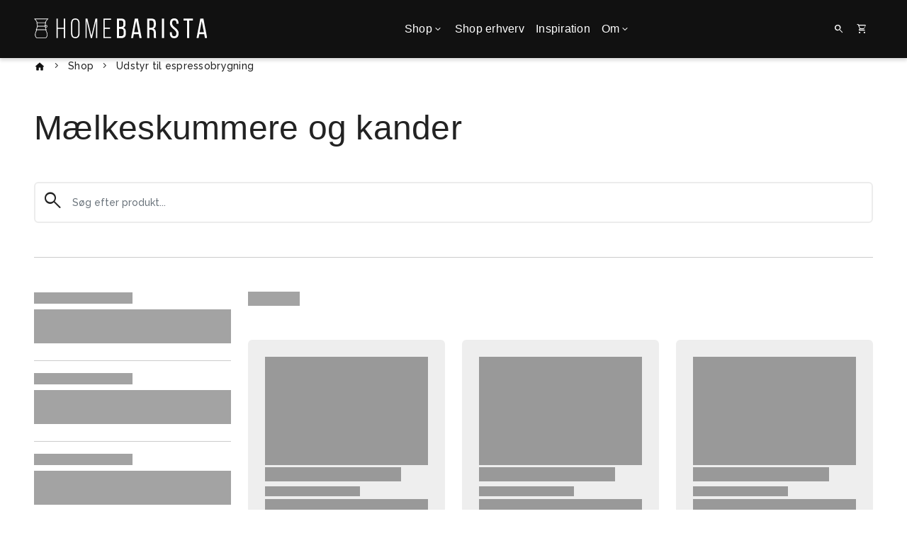

--- FILE ---
content_type: text/html; charset=utf-8
request_url: https://www.homebarista.dk/homebarista/c/udstyr-til-espressobrygning/maelkeskummere-og-kander
body_size: 11946
content:

<!DOCTYPE html>
<html lang="da-DK" catalog="Homebarista" gtm="GTM-TFHDS49" class="homebarista">
<head>
    <link rel="preconnect" href="https://fonts.googleapis.com">
    <link rel="preconnect" crossorigin href="https://fonts.gstatic.com">
    <link rel="stylesheet" href="https://fonts.googleapis.com/css2?family=Material&#x2B;Symbols&#x2B;Rounded:wght@300">
    <style>
        ico {
            font-family: 'Material Symbols Rounded';
            font-weight: 300;
        }
    </style>
    <link rel="stylesheet" href="/assets/css/main.css?v=hXAmLus5BEneOMpo1R0RVdw-nr4Yq2_ihD1pMbTk9d0">

<title>Catalog</title>
<meta name="description" content="">
<meta name="keywords" content="" />

<meta property="og:title" content="Catalog" />
<meta property="og:type" content="website" />
<meta property="og:description" content="" />
<meta property="og:url" content="/ecommerce/catalog/">
    <meta property="og:image" content="" />
    <meta name="twitter:image" content="">
<meta name="twitter:title" content="Catalog">
<meta name="twitter:description" content="">
<meta name="twitter:card" content="summary_large_image">    

<meta charset="utf-8">
<meta http-equiv="x-ua-compatible" content="ie=edge">
<meta name="viewport" content="width=device-width, initial-scale=1">

    <meta name="og:site_name" content="homebarista.dk" />

    <link rel="icon" type="image/svg+xml" href="/media/ipvb0iy0/homebarista2018_logo-rund.svg" />
    <link rel="mask-icon" color="#" href="/media/ipvb0iy0/homebarista2018_logo-rund.svg?rmode=crop&amp;width=192&amp;height=192&amp;format=webp">
    <meta name="theme-color" content="#">
    <link rel="apple-touch-icon" href="/media/ipvb0iy0/homebarista2018_logo-rund.svg?rmode=crop&amp;width=512&amp;height=512&amp;format=webp">
    <link rel="google-touch-icon" href="/media/ipvb0iy0/homebarista2018_logo-rund.svg?rmode=crop&amp;width=512&amp;height=512&amp;format=webp">


    <script defer src="/assets/js/init.js?v=P8vsuAecfKRw8WPTL_oX7Hu0xMMHwahDv9cRBAJkMjU"></script>
    <script defer src="/assets/js/vendors.js?v=vZ8A6dohjLS2qB_fHkuYwHlMsEoAOsZd8yoZBzyXGNI"></script>
    <script defer src="/assets/js/app.js?v=Kk7f0d3Ihx2kYjVtk6nVjxBG-30qsrzEdZSn35Qq8QU"></script>
    <script src="/App_Plugins/UmbracoForms/Assets/promise-polyfill/dist/polyfill.min.js?v=13.5.0" type="application/javascript"></script><script src="/App_Plugins/UmbracoForms/Assets/aspnet-client-validation/dist/aspnet-validation.min.js?v=13.5.0" type="application/javascript"></script>


        <link rel="stylesheet" href="https://fonts.googleapis.com/css2?family=Raleway:wght@500;600;700&amp;display=swap">
        <link rel="stylesheet" href="https://use.typekit.net/sqc2hwj.css">

    <script id="CookieConsent" src="https://policy.app.cookieinformation.com/uc.js"
    data-culture="DA" type="text/javascript"></script>

<!-- Hotjar Tracking Code for https://www.homebarista.dk/ --> <script> (function(h,o,t,j,a,r){ h.hj=h.hj||function(){(h.hj.q=h.hj.q||[]).push(arguments)}; h._hjSettings={hjid:2777605,hjsv:6}; a=o.getElementsByTagName('head')[0]; r=o.createElement('script');r.async=1; r.src=t+h._hjSettings.hjid+j+h._hjSettings.hjsv; a.appendChild(r); })(window,document,'https://static.hotjar.com/c/hotjar-','.js?sv='); </script>

<!-- Start of Sleeknote signup and lead generation tool - www.sleeknote.com -->
<script id="sleeknoteScript" type="text/javascript">
	(function () {
		var sleeknoteScriptTag = document.createElement("script");
		sleeknoteScriptTag.type = "text/javascript";
		sleeknoteScriptTag.charset = "utf-8";
		sleeknoteScriptTag.src = ("//sleeknotecustomerscripts.sleeknote.com/121375.js");
		var s = document.getElementById("sleeknoteScript");
		s.parentNode.insertBefore(sleeknoteScriptTag, s);
	})();
</script>
<!-- End of Sleeknote signup and lead generation tool - www.sleeknote.com -->
        <script>
            (function (w, d, s, l, i) {
                w[l] = w[l] || []; w[l].push({
                    'gtm.start':
                        new Date().getTime(), event: 'gtm.js'
                }); var f = d.getElementsByTagName(s)[0],
                    j = d.createElement(s), dl = l != 'dataLayer' ? '&l=' + l : ''; j.async = true; j.src =
                        'https://www.googletagmanager.com/gtm.js?id=' + i + dl; f.parentNode.insertBefore(j, f);
            })(window, document, 'script', 'dataLayer', 'GTM-TFHDS49');
        </script>

    
</head>
<body>
    <div id="combine">
        <app inline-template :ucommerce-config="{&quot;Name&quot;:&quot;Homebarista&quot;,&quot;PriceGroupId&quot;:&quot;b2938317-8520-401f-8551-9f613fd98abe&quot;,&quot;CatalogId&quot;:&quot;ba54c185-ac12-4bcf-87dd-799cdcee38a0&quot;,&quot;QuoteCatalogId&quot;:&quot;3b7a4200-c791-4d01-bdc2-ffb96cca535b&quot;,&quot;StoreKey&quot;:1,&quot;StoreId&quot;:&quot;c63429f5-6205-4191-8fa8-60d797860e3f&quot;,&quot;CultureInfo&quot;:&quot;da-DK&quot;}" :root-id="9506">
            <div :class="{ 'page-loaded' : $store.getters.vueInitiated }">

<header class="header">
    <nav class="navbar navbar-expand-lg navbar-dark bg-primary">
        <div class="container align-items-lg-stretch">
            <div class="navbar-logo" data-aos="fade-in" data-aos-duration="250">
                    <a class="navbar-brand" href="/" title="Homebarista">
                        <img src="/media/nasfvtcc/homebristalogo.svg" alt="Home brista logo" class="img-fluid auto">
                    </a>
            </div>

            <div class="d-none d-lg-flex justify-content-center" id="navbarNavDropdown" ref="navbarNavDropdown">
                <ul class="navbar-nav navbar-nav-gap list-unstyled list-inline align-items-lg-stretch">
                        <li class="nav-item">
                            <a class="nav-link d-flex align-items-center"
                               href="/homebarista/c/"
                               target="_self"
                               id="navLinkShop">
                                Shop
                                <i class="ico ico-small" aria-hidden="true">expand_more</i>
                            </a>

                            <div class="dropdown-menu navbar-mega rounded-bottom" aria-labelledby="navLinkShop">
                                <mega-menu-desktop :categories="[{&quot;Link&quot;:{&quot;Name&quot;:&quot;Kaffe&quot;,&quot;Target&quot;:&quot;_self&quot;,&quot;Url&quot;:&quot;/homebarista/c/kaffe&quot;,&quot;IsAncestorOrSelf&quot;:false},&quot;Categories&quot;:[{&quot;Link&quot;:{&quot;Name&quot;:&quot;Kaffeb&#xF8;nner&quot;,&quot;Target&quot;:&quot;_self&quot;,&quot;Url&quot;:&quot;/homebarista/c/kaffe/kaffeboenner&quot;,&quot;IsAncestorOrSelf&quot;:false},&quot;Categories&quot;:[]},{&quot;Link&quot;:{&quot;Name&quot;:&quot;Kaffekapsler&quot;,&quot;Target&quot;:&quot;_self&quot;,&quot;Url&quot;:&quot;/homebarista/c/kaffe/kaffekapsler&quot;,&quot;IsAncestorOrSelf&quot;:false},&quot;Categories&quot;:[]}]},{&quot;Link&quot;:{&quot;Name&quot;:&quot;Te&quot;,&quot;Target&quot;:&quot;_self&quot;,&quot;Url&quot;:&quot;/homebarista/c/te&quot;,&quot;IsAncestorOrSelf&quot;:false},&quot;Categories&quot;:[{&quot;Link&quot;:{&quot;Name&quot;:&quot;Te i breve&quot;,&quot;Target&quot;:&quot;_self&quot;,&quot;Url&quot;:&quot;/homebarista/c/te/te-i-breve&quot;,&quot;IsAncestorOrSelf&quot;:false},&quot;Categories&quot;:[]},{&quot;Link&quot;:{&quot;Name&quot;:&quot;Te i l&#xF8;sv&#xE6;gt&quot;,&quot;Target&quot;:&quot;_self&quot;,&quot;Url&quot;:&quot;/homebarista/c/te/te-i-loesvaegt&quot;,&quot;IsAncestorOrSelf&quot;:false},&quot;Categories&quot;:[]},{&quot;Link&quot;:{&quot;Name&quot;:&quot;Chai og matcha te&quot;,&quot;Target&quot;:&quot;_self&quot;,&quot;Url&quot;:&quot;/homebarista/c/te/chai-og-matcha-te&quot;,&quot;IsAncestorOrSelf&quot;:false},&quot;Categories&quot;:[]}]},{&quot;Link&quot;:{&quot;Name&quot;:&quot;Kakao&quot;,&quot;Target&quot;:&quot;_self&quot;,&quot;Url&quot;:&quot;/homebarista/c/kakao&quot;,&quot;IsAncestorOrSelf&quot;:false},&quot;Categories&quot;:[]},{&quot;Link&quot;:{&quot;Name&quot;:&quot;Sirup&quot;,&quot;Target&quot;:&quot;_self&quot;,&quot;Url&quot;:&quot;/homebarista/c/sirup&quot;,&quot;IsAncestorOrSelf&quot;:false},&quot;Categories&quot;:[]},{&quot;Link&quot;:{&quot;Name&quot;:&quot;Kaffe og espressomaskiner&quot;,&quot;Target&quot;:&quot;_self&quot;,&quot;Url&quot;:&quot;/homebarista/c/kaffe-og-espressomaskiner&quot;,&quot;IsAncestorOrSelf&quot;:false},&quot;Categories&quot;:[]},{&quot;Link&quot;:{&quot;Name&quot;:&quot;Kv&#xE6;rne&quot;,&quot;Target&quot;:&quot;_self&quot;,&quot;Url&quot;:&quot;/homebarista/c/kvaerne&quot;,&quot;IsAncestorOrSelf&quot;:false},&quot;Categories&quot;:[]},{&quot;Link&quot;:{&quot;Name&quot;:&quot;Udstyr til h&#xE5;ndbryg&quot;,&quot;Target&quot;:&quot;_self&quot;,&quot;Url&quot;:&quot;/homebarista/c/udstyr-til-haandbryg&quot;,&quot;IsAncestorOrSelf&quot;:false},&quot;Categories&quot;:[{&quot;Link&quot;:{&quot;Name&quot;:&quot;Chemex&quot;,&quot;Target&quot;:&quot;_self&quot;,&quot;Url&quot;:&quot;/homebarista/c/udstyr-til-haandbryg/chemex&quot;,&quot;IsAncestorOrSelf&quot;:false},&quot;Categories&quot;:[]},{&quot;Link&quot;:{&quot;Name&quot;:&quot;Aeropress&quot;,&quot;Target&quot;:&quot;_self&quot;,&quot;Url&quot;:&quot;/homebarista/c/udstyr-til-haandbryg/aeropress&quot;,&quot;IsAncestorOrSelf&quot;:false},&quot;Categories&quot;:[]},{&quot;Link&quot;:{&quot;Name&quot;:&quot;Pour over&quot;,&quot;Target&quot;:&quot;_self&quot;,&quot;Url&quot;:&quot;/homebarista/c/udstyr-til-haandbryg/pour-over&quot;,&quot;IsAncestorOrSelf&quot;:false},&quot;Categories&quot;:[]},{&quot;Link&quot;:{&quot;Name&quot;:&quot;Stempelkander&quot;,&quot;Target&quot;:&quot;_self&quot;,&quot;Url&quot;:&quot;/homebarista/c/udstyr-til-haandbryg/stempelkander&quot;,&quot;IsAncestorOrSelf&quot;:false},&quot;Categories&quot;:[]},{&quot;Link&quot;:{&quot;Name&quot;:&quot;Syphon og vacuumbryggere&quot;,&quot;Target&quot;:&quot;_self&quot;,&quot;Url&quot;:&quot;/homebarista/c/udstyr-til-haandbryg/syphon-og-vacuumbryggere&quot;,&quot;IsAncestorOrSelf&quot;:false},&quot;Categories&quot;:[]},{&quot;Link&quot;:{&quot;Name&quot;:&quot;Coldbrew&quot;,&quot;Target&quot;:&quot;_self&quot;,&quot;Url&quot;:&quot;/homebarista/c/udstyr-til-haandbryg/coldbrew&quot;,&quot;IsAncestorOrSelf&quot;:false},&quot;Categories&quot;:[]},{&quot;Link&quot;:{&quot;Name&quot;:&quot;Kedler&quot;,&quot;Target&quot;:&quot;_self&quot;,&quot;Url&quot;:&quot;/homebarista/c/udstyr-til-haandbryg/kedler&quot;,&quot;IsAncestorOrSelf&quot;:false},&quot;Categories&quot;:[]},{&quot;Link&quot;:{&quot;Name&quot;:&quot;V&#xE6;gte og m&#xE5;leskeer&quot;,&quot;Target&quot;:&quot;_self&quot;,&quot;Url&quot;:&quot;/homebarista/c/udstyr-til-haandbryg/vaegte-og-maaleskeer&quot;,&quot;IsAncestorOrSelf&quot;:false},&quot;Categories&quot;:[]},{&quot;Link&quot;:{&quot;Name&quot;:&quot;Filtre&quot;,&quot;Target&quot;:&quot;_self&quot;,&quot;Url&quot;:&quot;/homebarista/c/udstyr-til-haandbryg/filtre&quot;,&quot;IsAncestorOrSelf&quot;:false},&quot;Categories&quot;:[]}]},{&quot;Link&quot;:{&quot;Name&quot;:&quot;Udstyr til espressobrygning&quot;,&quot;Target&quot;:&quot;_self&quot;,&quot;Url&quot;:&quot;/homebarista/c/udstyr-til-espressobrygning&quot;,&quot;IsAncestorOrSelf&quot;:false},&quot;Categories&quot;:[{&quot;Link&quot;:{&quot;Name&quot;:&quot;Tampere og tamperm&#xE5;tter&quot;,&quot;Target&quot;:&quot;_self&quot;,&quot;Url&quot;:&quot;/homebarista/c/udstyr-til-espressobrygning/tampere-og-tampermaatter&quot;,&quot;IsAncestorOrSelf&quot;:false},&quot;Categories&quot;:[]},{&quot;Link&quot;:{&quot;Name&quot;:&quot;Portafiltre&quot;,&quot;Target&quot;:&quot;_self&quot;,&quot;Url&quot;:&quot;/homebarista/c/udstyr-til-espressobrygning/portafiltre&quot;,&quot;IsAncestorOrSelf&quot;:false},&quot;Categories&quot;:[]},{&quot;Link&quot;:{&quot;Name&quot;:&quot;M&#xE6;lkeskummere og kander&quot;,&quot;Target&quot;:&quot;_self&quot;,&quot;Url&quot;:&quot;/homebarista/c/udstyr-til-espressobrygning/maelkeskummere-og-kander&quot;,&quot;IsAncestorOrSelf&quot;:false},&quot;Categories&quot;:[]}]},{&quot;Link&quot;:{&quot;Name&quot;:&quot;Udstyr til tebrygning&quot;,&quot;Target&quot;:&quot;_self&quot;,&quot;Url&quot;:&quot;/homebarista/c/udstyr-til-tebrygning&quot;,&quot;IsAncestorOrSelf&quot;:false},&quot;Categories&quot;:[]},{&quot;Link&quot;:{&quot;Name&quot;:&quot;Termokander&quot;,&quot;Target&quot;:&quot;_self&quot;,&quot;Url&quot;:&quot;/homebarista/c/termokander&quot;,&quot;IsAncestorOrSelf&quot;:false},&quot;Categories&quot;:[]},{&quot;Link&quot;:{&quot;Name&quot;:&quot;Reng&#xF8;ring og vedligehold&quot;,&quot;Target&quot;:&quot;_self&quot;,&quot;Url&quot;:&quot;/homebarista/c/rengoering-og-vedligehold&quot;,&quot;IsAncestorOrSelf&quot;:false},&quot;Categories&quot;:[{&quot;Link&quot;:{&quot;Name&quot;:&quot;Afkalkning og kalkfiltre&quot;,&quot;Target&quot;:&quot;_self&quot;,&quot;Url&quot;:&quot;/homebarista/c/rengoering-og-vedligehold/afkalkning-og-kalkfiltre&quot;,&quot;IsAncestorOrSelf&quot;:false},&quot;Categories&quot;:[]},{&quot;Link&quot;:{&quot;Name&quot;:&quot;Reng&#xF8;ring af kaffeudstyr&quot;,&quot;Target&quot;:&quot;_self&quot;,&quot;Url&quot;:&quot;/homebarista/c/rengoering-og-vedligehold/rengoering-af-kaffeudstyr&quot;,&quot;IsAncestorOrSelf&quot;:false},&quot;Categories&quot;:[]}]},{&quot;Link&quot;:{&quot;Name&quot;:&quot;B&#xF8;ger&quot;,&quot;Target&quot;:&quot;_self&quot;,&quot;Url&quot;:&quot;/homebarista/c/boeger&quot;,&quot;IsAncestorOrSelf&quot;:false},&quot;Categories&quot;:[]},{&quot;Link&quot;:{&quot;Name&quot;:&quot;Kaffes&#xE6;kke&quot;,&quot;Target&quot;:&quot;_self&quot;,&quot;Url&quot;:&quot;/homebarista/c/kaffesaekke&quot;,&quot;IsAncestorOrSelf&quot;:false},&quot;Categories&quot;:[]},{&quot;Link&quot;:{&quot;Name&quot;:&quot;Outlet&quot;,&quot;Target&quot;:&quot;_self&quot;,&quot;Url&quot;:&quot;/homebarista/c/outlet&quot;,&quot;IsAncestorOrSelf&quot;:false},&quot;Categories&quot;:[]}]" v-if="displayDesktopMenu"></mega-menu-desktop>
                            </div>
                        </li>
                            <li class="nav-item ">
                                    <a class="nav-link d-flex align-items-center"
                                       target="_blank"
                                       href="https://www.bentax.dk/"
                                       id="navLinkShoperhverv"
                                    >
                                        Shop erhverv

                                    </a>

                            </li>
                            <li class="nav-item ">
                                    <a class="nav-link d-flex align-items-center"
                                       href="/inspiration/"
                                       id="navLinkInspiration"
                                    >
                                        Inspiration

                                    </a>

                            </li>
                            <li class="nav-item ">
                                    <a class="nav-link d-flex align-items-center"
                                       href="/om/"
                                       id="navLinkOm"
                                    >
                                        Om

                                            <i class="ico ico-small" aria-hidden="true">expand_more</i>
                                    </a>

                                        <ul class="dropdown-menu list-unstyled mt-0 rounded-bottom" aria-labelledby="navLinkOm">
                                                <li>
                                                    <a class="dropdown-item rounded"
                                                       href="/om/kontakt-os/">Kontakt os</a>
                                                </li>
                                                <li>
                                                    <a class="dropdown-item rounded"
                                                       target="_blank"
                                                       href="https://www.bentax.dk/">Bentax</a>
                                                </li>
                                        </ul>
                            </li>
                </ul>
            </div>

            <div class="d-flex justify-content-end">
                <ul class="navbar-nav navbar-ico flex-row list-unstyled list-inline">
                        <li class="nav-item nav-ico">
                            <a class="nav-link d-flex align-items-center gap-2" href="/soeg/" title="S&#xF8;g">
                                <i class="ico ico-small">search</i>
                            </a>
                        </li>
                        <li class="nav-item nav-ico">
                            <a class="nav-link d-flex align-items-center gap-2" href="/ecommerce/kurv/" title="Kurv">
                                <span class="position-relative d-flex">
                                    <i class="ico ico-small">shopping_cart</i>
                                    <template v-if="basketQuantity > 0"><span class="basket-counter position-absolute top-0 start-100 translate-middle badge rounded-pill bg-complementary-1">{{ basketQuantity }}</span></template>
                                </span>
                            </a>
                        </li>
                        <li class="nav-item d-flex d-xl-none align-items-center">
                            <button class="navbar-toggler" type="button" data-bs-toggle="offcanvas" data-bs-target="#offcanvasNavigation" aria-controls="offcanvasNavigation" aria-label="Close">
                                <span class="navbar-toggler-icon"></span>
                            </button>
                        </li>
                </ul>

            </div>
        </div>
    </nav>

        <div class="offcanvas offcanvas-start bg-primary c-light" tabindex="-1" id="offcanvasNavigation" aria-labelledby="offcanvasNavigationLabel">
            <div class="offcanvas-header">
                    <div class="col navbar-logo">
                        <a class="navbar-brand d-inline-block" href="/">
                            <img src="/media/nasfvtcc/homebristalogo.svg" alt="Home brista logo" class="img-fluid auto">
                        </a>
                    </div>

                <i class="ico c-light" data-bs-dismiss="offcanvas" aria-label="Close" @click="$refs.megaMenuMobile.close(); $refs.offcanvasBody.scrollTop = 0">close</i>
            </div>

            <div class="offcanvas-body navbar navbar-dark align-items-start no-scrollbar" ref="offcanvasBody">
                <mega-menu-mobile ref="megaMenuMobile" :content-navigation="[{&quot;Link&quot;:{&quot;Name&quot;:&quot;Shop erhverv&quot;,&quot;Target&quot;:&quot;_blank&quot;,&quot;Url&quot;:&quot;https://www.bentax.dk/&quot;,&quot;IsAncestorOrSelf&quot;:false},&quot;Dropdown&quot;:[],&quot;Rows&quot;:null,&quot;Card&quot;:[]},{&quot;Link&quot;:{&quot;Name&quot;:&quot;Inspiration&quot;,&quot;Target&quot;:null,&quot;Url&quot;:&quot;/inspiration/&quot;,&quot;IsAncestorOrSelf&quot;:false},&quot;Dropdown&quot;:[],&quot;Rows&quot;:null,&quot;Card&quot;:[]},{&quot;Link&quot;:{&quot;Name&quot;:&quot;Om&quot;,&quot;Target&quot;:null,&quot;Url&quot;:&quot;/om/&quot;,&quot;IsAncestorOrSelf&quot;:false},&quot;Dropdown&quot;:[{&quot;Name&quot;:&quot;Kontakt os&quot;,&quot;Target&quot;:null,&quot;Url&quot;:&quot;/om/kontakt-os/&quot;,&quot;IsAncestorOrSelf&quot;:false},{&quot;Name&quot;:&quot;Bentax&quot;,&quot;Target&quot;:&quot;_blank&quot;,&quot;Url&quot;:&quot;https://www.bentax.dk/&quot;,&quot;IsAncestorOrSelf&quot;:false}],&quot;Rows&quot;:null,&quot;Card&quot;:[]}]" :ecom-navigation="{&quot;Link&quot;:{&quot;Name&quot;:&quot;Shop&quot;,&quot;Target&quot;:&quot;_self&quot;,&quot;Url&quot;:&quot;/homebarista/c/&quot;,&quot;IsAncestorOrSelf&quot;:false},&quot;Categories&quot;:[{&quot;Link&quot;:{&quot;Name&quot;:&quot;Kaffe&quot;,&quot;Target&quot;:&quot;_self&quot;,&quot;Url&quot;:&quot;/homebarista/c/kaffe&quot;,&quot;IsAncestorOrSelf&quot;:false},&quot;Categories&quot;:[{&quot;Link&quot;:{&quot;Name&quot;:&quot;Kaffeb&#xF8;nner&quot;,&quot;Target&quot;:&quot;_self&quot;,&quot;Url&quot;:&quot;/homebarista/c/kaffe/kaffeboenner&quot;,&quot;IsAncestorOrSelf&quot;:false},&quot;Categories&quot;:[]},{&quot;Link&quot;:{&quot;Name&quot;:&quot;Kaffekapsler&quot;,&quot;Target&quot;:&quot;_self&quot;,&quot;Url&quot;:&quot;/homebarista/c/kaffe/kaffekapsler&quot;,&quot;IsAncestorOrSelf&quot;:false},&quot;Categories&quot;:[]}]},{&quot;Link&quot;:{&quot;Name&quot;:&quot;Te&quot;,&quot;Target&quot;:&quot;_self&quot;,&quot;Url&quot;:&quot;/homebarista/c/te&quot;,&quot;IsAncestorOrSelf&quot;:false},&quot;Categories&quot;:[{&quot;Link&quot;:{&quot;Name&quot;:&quot;Te i breve&quot;,&quot;Target&quot;:&quot;_self&quot;,&quot;Url&quot;:&quot;/homebarista/c/te/te-i-breve&quot;,&quot;IsAncestorOrSelf&quot;:false},&quot;Categories&quot;:[]},{&quot;Link&quot;:{&quot;Name&quot;:&quot;Te i l&#xF8;sv&#xE6;gt&quot;,&quot;Target&quot;:&quot;_self&quot;,&quot;Url&quot;:&quot;/homebarista/c/te/te-i-loesvaegt&quot;,&quot;IsAncestorOrSelf&quot;:false},&quot;Categories&quot;:[]},{&quot;Link&quot;:{&quot;Name&quot;:&quot;Chai og matcha te&quot;,&quot;Target&quot;:&quot;_self&quot;,&quot;Url&quot;:&quot;/homebarista/c/te/chai-og-matcha-te&quot;,&quot;IsAncestorOrSelf&quot;:false},&quot;Categories&quot;:[]}]},{&quot;Link&quot;:{&quot;Name&quot;:&quot;Kakao&quot;,&quot;Target&quot;:&quot;_self&quot;,&quot;Url&quot;:&quot;/homebarista/c/kakao&quot;,&quot;IsAncestorOrSelf&quot;:false},&quot;Categories&quot;:[]},{&quot;Link&quot;:{&quot;Name&quot;:&quot;Sirup&quot;,&quot;Target&quot;:&quot;_self&quot;,&quot;Url&quot;:&quot;/homebarista/c/sirup&quot;,&quot;IsAncestorOrSelf&quot;:false},&quot;Categories&quot;:[]},{&quot;Link&quot;:{&quot;Name&quot;:&quot;Kaffe og espressomaskiner&quot;,&quot;Target&quot;:&quot;_self&quot;,&quot;Url&quot;:&quot;/homebarista/c/kaffe-og-espressomaskiner&quot;,&quot;IsAncestorOrSelf&quot;:false},&quot;Categories&quot;:[]},{&quot;Link&quot;:{&quot;Name&quot;:&quot;Kv&#xE6;rne&quot;,&quot;Target&quot;:&quot;_self&quot;,&quot;Url&quot;:&quot;/homebarista/c/kvaerne&quot;,&quot;IsAncestorOrSelf&quot;:false},&quot;Categories&quot;:[]},{&quot;Link&quot;:{&quot;Name&quot;:&quot;Udstyr til h&#xE5;ndbryg&quot;,&quot;Target&quot;:&quot;_self&quot;,&quot;Url&quot;:&quot;/homebarista/c/udstyr-til-haandbryg&quot;,&quot;IsAncestorOrSelf&quot;:false},&quot;Categories&quot;:[{&quot;Link&quot;:{&quot;Name&quot;:&quot;Chemex&quot;,&quot;Target&quot;:&quot;_self&quot;,&quot;Url&quot;:&quot;/homebarista/c/udstyr-til-haandbryg/chemex&quot;,&quot;IsAncestorOrSelf&quot;:false},&quot;Categories&quot;:[]},{&quot;Link&quot;:{&quot;Name&quot;:&quot;Aeropress&quot;,&quot;Target&quot;:&quot;_self&quot;,&quot;Url&quot;:&quot;/homebarista/c/udstyr-til-haandbryg/aeropress&quot;,&quot;IsAncestorOrSelf&quot;:false},&quot;Categories&quot;:[]},{&quot;Link&quot;:{&quot;Name&quot;:&quot;Pour over&quot;,&quot;Target&quot;:&quot;_self&quot;,&quot;Url&quot;:&quot;/homebarista/c/udstyr-til-haandbryg/pour-over&quot;,&quot;IsAncestorOrSelf&quot;:false},&quot;Categories&quot;:[]},{&quot;Link&quot;:{&quot;Name&quot;:&quot;Stempelkander&quot;,&quot;Target&quot;:&quot;_self&quot;,&quot;Url&quot;:&quot;/homebarista/c/udstyr-til-haandbryg/stempelkander&quot;,&quot;IsAncestorOrSelf&quot;:false},&quot;Categories&quot;:[]},{&quot;Link&quot;:{&quot;Name&quot;:&quot;Syphon og vacuumbryggere&quot;,&quot;Target&quot;:&quot;_self&quot;,&quot;Url&quot;:&quot;/homebarista/c/udstyr-til-haandbryg/syphon-og-vacuumbryggere&quot;,&quot;IsAncestorOrSelf&quot;:false},&quot;Categories&quot;:[]},{&quot;Link&quot;:{&quot;Name&quot;:&quot;Coldbrew&quot;,&quot;Target&quot;:&quot;_self&quot;,&quot;Url&quot;:&quot;/homebarista/c/udstyr-til-haandbryg/coldbrew&quot;,&quot;IsAncestorOrSelf&quot;:false},&quot;Categories&quot;:[]},{&quot;Link&quot;:{&quot;Name&quot;:&quot;Kedler&quot;,&quot;Target&quot;:&quot;_self&quot;,&quot;Url&quot;:&quot;/homebarista/c/udstyr-til-haandbryg/kedler&quot;,&quot;IsAncestorOrSelf&quot;:false},&quot;Categories&quot;:[]},{&quot;Link&quot;:{&quot;Name&quot;:&quot;V&#xE6;gte og m&#xE5;leskeer&quot;,&quot;Target&quot;:&quot;_self&quot;,&quot;Url&quot;:&quot;/homebarista/c/udstyr-til-haandbryg/vaegte-og-maaleskeer&quot;,&quot;IsAncestorOrSelf&quot;:false},&quot;Categories&quot;:[]},{&quot;Link&quot;:{&quot;Name&quot;:&quot;Filtre&quot;,&quot;Target&quot;:&quot;_self&quot;,&quot;Url&quot;:&quot;/homebarista/c/udstyr-til-haandbryg/filtre&quot;,&quot;IsAncestorOrSelf&quot;:false},&quot;Categories&quot;:[]}]},{&quot;Link&quot;:{&quot;Name&quot;:&quot;Udstyr til espressobrygning&quot;,&quot;Target&quot;:&quot;_self&quot;,&quot;Url&quot;:&quot;/homebarista/c/udstyr-til-espressobrygning&quot;,&quot;IsAncestorOrSelf&quot;:false},&quot;Categories&quot;:[{&quot;Link&quot;:{&quot;Name&quot;:&quot;Tampere og tamperm&#xE5;tter&quot;,&quot;Target&quot;:&quot;_self&quot;,&quot;Url&quot;:&quot;/homebarista/c/udstyr-til-espressobrygning/tampere-og-tampermaatter&quot;,&quot;IsAncestorOrSelf&quot;:false},&quot;Categories&quot;:[]},{&quot;Link&quot;:{&quot;Name&quot;:&quot;Portafiltre&quot;,&quot;Target&quot;:&quot;_self&quot;,&quot;Url&quot;:&quot;/homebarista/c/udstyr-til-espressobrygning/portafiltre&quot;,&quot;IsAncestorOrSelf&quot;:false},&quot;Categories&quot;:[]},{&quot;Link&quot;:{&quot;Name&quot;:&quot;M&#xE6;lkeskummere og kander&quot;,&quot;Target&quot;:&quot;_self&quot;,&quot;Url&quot;:&quot;/homebarista/c/udstyr-til-espressobrygning/maelkeskummere-og-kander&quot;,&quot;IsAncestorOrSelf&quot;:false},&quot;Categories&quot;:[]}]},{&quot;Link&quot;:{&quot;Name&quot;:&quot;Udstyr til tebrygning&quot;,&quot;Target&quot;:&quot;_self&quot;,&quot;Url&quot;:&quot;/homebarista/c/udstyr-til-tebrygning&quot;,&quot;IsAncestorOrSelf&quot;:false},&quot;Categories&quot;:[]},{&quot;Link&quot;:{&quot;Name&quot;:&quot;Termokander&quot;,&quot;Target&quot;:&quot;_self&quot;,&quot;Url&quot;:&quot;/homebarista/c/termokander&quot;,&quot;IsAncestorOrSelf&quot;:false},&quot;Categories&quot;:[]},{&quot;Link&quot;:{&quot;Name&quot;:&quot;Reng&#xF8;ring og vedligehold&quot;,&quot;Target&quot;:&quot;_self&quot;,&quot;Url&quot;:&quot;/homebarista/c/rengoering-og-vedligehold&quot;,&quot;IsAncestorOrSelf&quot;:false},&quot;Categories&quot;:[{&quot;Link&quot;:{&quot;Name&quot;:&quot;Afkalkning og kalkfiltre&quot;,&quot;Target&quot;:&quot;_self&quot;,&quot;Url&quot;:&quot;/homebarista/c/rengoering-og-vedligehold/afkalkning-og-kalkfiltre&quot;,&quot;IsAncestorOrSelf&quot;:false},&quot;Categories&quot;:[]},{&quot;Link&quot;:{&quot;Name&quot;:&quot;Reng&#xF8;ring af kaffeudstyr&quot;,&quot;Target&quot;:&quot;_self&quot;,&quot;Url&quot;:&quot;/homebarista/c/rengoering-og-vedligehold/rengoering-af-kaffeudstyr&quot;,&quot;IsAncestorOrSelf&quot;:false},&quot;Categories&quot;:[]}]},{&quot;Link&quot;:{&quot;Name&quot;:&quot;B&#xF8;ger&quot;,&quot;Target&quot;:&quot;_self&quot;,&quot;Url&quot;:&quot;/homebarista/c/boeger&quot;,&quot;IsAncestorOrSelf&quot;:false},&quot;Categories&quot;:[]},{&quot;Link&quot;:{&quot;Name&quot;:&quot;Kaffes&#xE6;kke&quot;,&quot;Target&quot;:&quot;_self&quot;,&quot;Url&quot;:&quot;/homebarista/c/kaffesaekke&quot;,&quot;IsAncestorOrSelf&quot;:false},&quot;Categories&quot;:[]},{&quot;Link&quot;:{&quot;Name&quot;:&quot;Outlet&quot;,&quot;Target&quot;:&quot;_self&quot;,&quot;Url&quot;:&quot;/homebarista/c/outlet&quot;,&quot;IsAncestorOrSelf&quot;:false},&quot;Categories&quot;:[]}]}" v-if="!displayDesktopMenu"></mega-menu-mobile>
            </div>
        </div>
</header>                

<section class="section">
    <div class="container">


<nav class="mb-5">
    <ol class="list-unstyled d-flex mb-0">
        <li class="d-flex align-items-center body3 mb-0">
            <a href="/" title="Forsiden">
                <svg width="16" height="16" viewBox="0 0 16 16" xmlns="http://www.w3.org/2000/svg" style="fill: var(--bs-primary)">
                    <path d="M6.66478 12.8859V9.55255H9.33145V12.8859C9.33145 13.2526 9.63145 13.5526 9.99811 13.5526H11.9981C12.3648 13.5526 12.6648 13.2526 12.6648 12.8859V8.21922H13.7981C14.1048 8.21922 14.2514 7.83922 14.0181 7.63922L8.44478 2.61922C8.19145 2.39255 7.80478 2.39255 7.55145 2.61922L1.97811 7.63922C1.75145 7.83922 1.89145 8.21922 2.19811 8.21922H3.33145V12.8859C3.33145 13.2526 3.63145 13.5526 3.99811 13.5526H5.99811C6.36478 13.5526 6.66478 13.2526 6.66478 12.8859Z"/>
                </svg>
            </a>
        </li>
        
            <li class="d-flex align-items-center body3 mb-0">
                <i class="ico ico-mini mx-2">chevron_right</i>
                <a href="/homebarista/c/" class="text-decoration-none">Shop</a>
            </li>
            <li class="d-flex align-items-center body3 mb-0">
                <i class="ico ico-mini mx-2">chevron_right</i>
                <a href="/homebarista/c/udstyr-til-espressobrygning" class="text-decoration-none">Udstyr til espressobrygning</a>
            </li>
    </ol>
</nav>
            <h1 class="display-2">M&#xE6;lkeskummere og kander</h1>

            <product-category category-id="6db975ed-26ca-4838-b1c2-059ec761a066" :breadcrumbs="[{&quot;Name&quot;:&quot;Shop&quot;,&quot;Url&quot;:&quot;/homebarista/c/&quot;},{&quot;Name&quot;:&quot;Udstyr til espressobrygning&quot;,&quot;Url&quot;:&quot;/homebarista/c/udstyr-til-espressobrygning&quot;}]"></product-category>

            <div class="row">
                <div class="offset-lg-3 col-lg-8">
                    <p><strong>Uundværlige værktøjer til kaffedrikke med mælk<br /></strong>Mælkeskummere og kander er uundværlige værktøjer for enhver kaffeentusiast eller barista, der ønsker at opnå den perfekte mælkeskum til deres kaffedrikke. En vellykket mælkeskum er ikke kun et spørgsmål om smag, men også af tekstur og temperatur. Med vores udvalg af mælkeskummere og kander kan du skabe en luftig, cremet og velsmagende skum, der forbedrer din kaffedrik og giver den det ekstra pift.</p>
<p><strong>Mælkeskum uden behov for espressomaskine<br /></strong>Vores sortiment omfatter både manuelle og elektriske mælkeskummere, så du kan lave mælkeskum til din kaffe uden en espressomaskine. Du kan også finde et udvalg af en række kander i både forskellige materialer, farver og designs, der passer til enhver smag og behov. Uanset om du er en hjemmebarista eller professionel, vil vores mælkeskummere og kander hjælpe dig med at løfte din kaffeoplevelse til næste niveau.</p>
<p><strong>Vælg den mælkekande der passer til dit behov<br /></strong>Nogle kander er større end andre, hvilket gør dem ideelle til at skumme mælk til flere kopper på én gang eller til større drikke som latte eller cappuccino. Designet på mælkekanden kan ligeledes påvirke, hvordan mælken skummes. En kande med en spids tud kan hjælpe med at lave mere præcise latte art mønstre, mens en rund tud kan være mere generel og alsidig. Mælkekander kommer i forskellige materialer som rustfrit stål eller teflon. At have et udvalg af mælkekander giver dig fleksibiliteten til at tilpasse din mælkeskummning til forskellige behov og præferencer, hvilket kan være afgørende for at opnå den perfekte kop kaffe eller espresso.</p>
<p>Har du brug for hjælp til at opnå den rette temperatur på din mælk under steamning? Den optimale temperatur på mælk under steamning til espressodrikke er 65 grader, mere end det og du begynder at brænde mælken på, hvor den også vil begynde at få en duft af risengrød. En hjælp vil derfor kunne være et termometer, du kan sætte på mælkekande, der vil vise når du har opnået rette temperatur. </p>
                    <p></p>
                </div>
            </div>
    </div>
</section>

<script type="application/javascript">
    seotitle = "Mælkeskummere og kander til mælkeskum af perfektion"
    seodescription = "Opnå den perfekte mælkeskum til din kaffe eller cappuccino med vores udvalg af mælkeskummere og kander. Høj kvalitet og præcision sikrer en cremet skum hver gang."
    seoimage = "/xmedia/hpdn0imr/mælkeskummere-og-kander/maelkeskummere-og-kander.jpg"


    if (seotitle) {
        document.querySelector('title').innerText = seotitle;
        document.querySelector('meta[property="og:title"]').setAttribute("content", seotitle);
        document.querySelector('meta[name="twitter:title"]').setAttribute("content", seotitle);
    }

    if (seodescription) {
        document.querySelector('meta[name="description"]').setAttribute("content", seodescription);
        document.querySelector('meta[property="og:description"]').setAttribute("content", seodescription);
        document.querySelector('meta[name="twitter:description"]').setAttribute("content", seodescription);
    }

    if (seoimage) {
        document.querySelector('meta[property="og:image"]').setAttribute("content", seoimage);
        document.querySelector('meta[name="twitter:image"]').setAttribute("content", seoimage);
    }
</script>



<footer class="footer" style='color:#ffffff;'>
        <div class="container" data-aos="fade-in">
            <div class="row footer-row" style='color:#ffffff;'>
                    <div class="col-sm-12 col-md-6 col-lg-4 col-xl">
                                <div class="footer-item footer-item-text text-left">
                                        <h3 class="h6 mb-4" style='color:#ffffff;'>Quick links</h3>
                                    <div>
                                        <p><a href="/om/kontakt-os/" title="Kontakt os">Få returlabel</a><br /><a href="/salg-og-leveringsbetingelser/" title="Salg- og leveringsbetingelser">Salgs- og leveringsbetingelser</a><br /><a href="/privatlivsbeskyttelsespolitik/" title="Privatlivsbeskyttelsespolitik">GDPR</a><br /><a href="/cookiepolitik/" title="Cookiepolitik">Cookiepolitik</a><br /><a href="/soeg/" title="Søg">Søg</a></p>
                                    </div>
                                    


                                </div>
                    </div>
                    <div class="col-sm-12 col-md-6 col-lg-4 col-xl">
                                <div class="footer-item footer-item-text text-left">
                                        <h3 class="h6 mb-4" style='color:#ffffff;'>Adresse</h3>
                                    <div>
                                        <p>Homebarista &amp; Bentax A/S<br />Svenstrup Bane Alle 3<br />9230 Svenstrup J<br />CVR: 27 66 58 10</p>
                                    </div>
                                    


                                </div>
                    </div>
                    <div class="col-sm-12 col-md-6 col-lg-4 col-xl">
                                <div class="footer-item text-left">
                                        <h3 class="h6 mb-4" style='color:#ffffff;'>F&#xF8;lg os </h3>
                                    <ul class="footer-list">
                                            <li>
                                                <a class="d-flex gap-3 align-items-center" href="https://www.facebook.com/homebaristadk" target="_blank" rel="noreferrer" title="Facebook">
                                                    <svg viewBox="0 0 16 17" height="16" width="16" xmlns="http://www.w3.org/2000/svg" fill="currentColor">
                                                        <path d="M16.0009 8.08973C16.0009 3.64428 12.419 0.0405273 8.00047 0.0405273C3.58193 0.0405273 0 3.64428 0 8.08973C0 12.1073 2.92566 15.4373 6.7504 16.0412V10.4165H4.71903V8.08973H6.7504V6.31639C6.7504 4.29906 7.94481 3.18475 9.77229 3.18475C10.6476 3.18475 11.5632 3.34196 11.5632 3.34196V5.32282H10.5543C9.56048 5.32282 9.25054 5.94328 9.25054 6.57983V8.08973H11.4694L11.1147 10.4165H9.25054V16.0412C13.0753 15.4373 16.0009 12.1073 16.0009 8.08973Z" />
                                                    </svg>
                                                    Facebook
                                                </a>
                                            </li>
                                            <li>
                                                <a class="d-flex gap-3 align-items-center" href="https://www.instagram.com/homebaristadk/" target="_blank" rel="noreferrer" title="Instagram">
                                                    <svg xmlns="http://www.w3.org/2000/svg" fill="currentColor" xml:space="preserve" viewBox="0 0 169.063 169.063" height="16" width="16">
                                                    <path d="M122.406 0H46.654C20.929 0 0 20.93 0 46.655v75.752c0 25.726 20.929 46.655 46.654 46.655h75.752c25.727 0 46.656-20.93 46.656-46.655V46.655C169.063 20.93 148.133 0 122.406 0zm31.657 122.407c0 17.455-14.201 31.655-31.656 31.655H46.654C29.2 154.063 15 139.862 15 122.407V46.655C15 29.201 29.2 15 46.654 15h75.752c17.455 0 31.656 14.201 31.656 31.655v75.752z" />
                                                    <path d="M84.531 40.97c-24.021 0-43.563 19.542-43.563 43.563 0 24.02 19.542 43.561 43.563 43.561s43.563-19.541 43.563-43.561c0-24.021-19.542-43.563-43.563-43.563zm0 72.123c-15.749 0-28.563-12.812-28.563-28.561 0-15.75 12.813-28.563 28.563-28.563s28.563 12.813 28.563 28.563c0 15.749-12.814 28.561-28.563 28.561zm45.39-84.842c-2.89 0-5.729 1.17-7.77 3.22-2.051 2.04-3.23 4.88-3.23 7.78 0 2.891 1.18 5.73 3.23 7.78 2.04 2.04 4.88 3.22 7.77 3.22 2.9 0 5.73-1.18 7.78-3.22 2.05-2.05 3.22-4.89 3.22-7.78 0-2.9-1.17-5.74-3.22-7.78-2.04-2.05-4.88-3.22-7.78-3.22z" />
                                                                                            </svg>
                                                    Instagram
                                                </a>
                                            </li>
                                    </ul>
                                </div>
                    </div>
                    <div class="col-sm-12 col-md-6 col-lg-4 col-xl">
                                <div class="footer-item footer-item-text text-left">
                                        <h3 class="h6 mb-4" style='color:#ffffff;'>Kontakt</h3>
                                    <div>
                                        <p><a href="mailto:hej@homebarista.dk">hej@homebarista.dk</a><br /><a href="tel:+4591323757">+45 91 32 37 57</a><br /><br /></p>
<p class="body2">Åbningstider i kundeservice:<br />Man. - tors. 8.00 - 16.00<br />Fre. 8.00 - 15:30</p>
                                    </div>
                                    


                                </div>
                    </div>
                    <div class="col-lg-12">
                                <div class="footer-item footer-item-logos" style='color:#ffffff;'>
                                        <ul class="row footer-item-row list-unstyled justify-content-end ">
<li class="col-6 col-sm-3 col-md-1 ">
                                                    <picture class="d-block position-relative">
                                                        <img loading="lazy" data-sizes="auto" data-srcset="/media/dnahglef/mobilpay.png?rmode=crop&amp;width=200&amp;height=0&amp;format=webp 200w, /media/dnahglef/mobilpay.png?rmode=crop&amp;width=360&amp;height=0&amp;format=webp 360w, /media/dnahglef/mobilpay.png?rmode=crop&amp;width=640&amp;height=0&amp;format=webp 640w, /media/dnahglef/mobilpay.png?rmode=crop&amp;width=800&amp;height=0&amp;format=webp 800w, /media/dnahglef/mobilpay.png?rmode=crop&amp;width=1060&amp;height=0&amp;format=webp 1060w, /media/dnahglef/mobilpay.png?rmode=crop&amp;width=1240&amp;height=0&amp;format=webp 1240w, /media/dnahglef/mobilpay.png?rmode=crop&amp;width=1500&amp;height=0&amp;format=webp 1500w, /media/dnahglef/mobilpay.png?rmode=crop&amp;width=1700&amp;height=0&amp;format=webp 1700w, /media/dnahglef/mobilpay.png?rmode=crop&amp;width=1920&amp;height=0&amp;format=webp 1920w"
                                                             class="lazyload img-fluid" style=""
                                                             src="/media/dnahglef/mobilpay.png?rmode=crop&amp;width=200&amp;height=0&amp;format=webp"
                                                             alt="Mobilpay" />
                                                    </picture>
                                                </li>
<li class="col-6 col-sm-3 col-md-1 ">
                                                    <picture class="d-block position-relative">
                                                        <img loading="lazy" data-sizes="auto" data-srcset="/media/c4gn5oon/mastercard.png?rmode=crop&amp;width=200&amp;height=0&amp;format=webp 200w, /media/c4gn5oon/mastercard.png?rmode=crop&amp;width=360&amp;height=0&amp;format=webp 360w, /media/c4gn5oon/mastercard.png?rmode=crop&amp;width=640&amp;height=0&amp;format=webp 640w, /media/c4gn5oon/mastercard.png?rmode=crop&amp;width=800&amp;height=0&amp;format=webp 800w, /media/c4gn5oon/mastercard.png?rmode=crop&amp;width=1060&amp;height=0&amp;format=webp 1060w, /media/c4gn5oon/mastercard.png?rmode=crop&amp;width=1240&amp;height=0&amp;format=webp 1240w, /media/c4gn5oon/mastercard.png?rmode=crop&amp;width=1500&amp;height=0&amp;format=webp 1500w, /media/c4gn5oon/mastercard.png?rmode=crop&amp;width=1700&amp;height=0&amp;format=webp 1700w, /media/c4gn5oon/mastercard.png?rmode=crop&amp;width=1920&amp;height=0&amp;format=webp 1920w"
                                                             class="lazyload img-fluid" style=""
                                                             src="/media/c4gn5oon/mastercard.png?rmode=crop&amp;width=200&amp;height=0&amp;format=webp"
                                                             alt="Mastercard" />
                                                    </picture>
                                                </li>
<li class="col-6 col-sm-3 col-md-1 ">
                                                    <picture class="d-block position-relative">
                                                        <img loading="lazy" data-sizes="auto" data-srcset="/media/z5aitc0i/visa-logo.png?rmode=crop&amp;width=200&amp;height=0&amp;format=webp 200w, /media/z5aitc0i/visa-logo.png?rmode=crop&amp;width=360&amp;height=0&amp;format=webp 360w, /media/z5aitc0i/visa-logo.png?rmode=crop&amp;width=640&amp;height=0&amp;format=webp 640w, /media/z5aitc0i/visa-logo.png?rmode=crop&amp;width=800&amp;height=0&amp;format=webp 800w, /media/z5aitc0i/visa-logo.png?rmode=crop&amp;width=1060&amp;height=0&amp;format=webp 1060w, /media/z5aitc0i/visa-logo.png?rmode=crop&amp;width=1240&amp;height=0&amp;format=webp 1240w, /media/z5aitc0i/visa-logo.png?rmode=crop&amp;width=1500&amp;height=0&amp;format=webp 1500w, /media/z5aitc0i/visa-logo.png?rmode=crop&amp;width=1700&amp;height=0&amp;format=webp 1700w, /media/z5aitc0i/visa-logo.png?rmode=crop&amp;width=1920&amp;height=0&amp;format=webp 1920w"
                                                             class="lazyload img-fluid" style=""
                                                             src="/media/z5aitc0i/visa-logo.png?rmode=crop&amp;width=200&amp;height=0&amp;format=webp"
                                                             alt="Visa Logo (1)" />
                                                    </picture>
                                                </li>
<li class="col-6 col-sm-3 col-md-1 ">
                                                    <picture class="d-block position-relative">
                                                        <img loading="lazy" data-sizes="auto" data-srcset="/media/0yjcrmwt/dankort.png?rmode=crop&amp;width=200&amp;height=0&amp;format=webp 200w, /media/0yjcrmwt/dankort.png?rmode=crop&amp;width=360&amp;height=0&amp;format=webp 360w, /media/0yjcrmwt/dankort.png?rmode=crop&amp;width=640&amp;height=0&amp;format=webp 640w, /media/0yjcrmwt/dankort.png?rmode=crop&amp;width=800&amp;height=0&amp;format=webp 800w, /media/0yjcrmwt/dankort.png?rmode=crop&amp;width=1060&amp;height=0&amp;format=webp 1060w, /media/0yjcrmwt/dankort.png?rmode=crop&amp;width=1240&amp;height=0&amp;format=webp 1240w, /media/0yjcrmwt/dankort.png?rmode=crop&amp;width=1500&amp;height=0&amp;format=webp 1500w, /media/0yjcrmwt/dankort.png?rmode=crop&amp;width=1700&amp;height=0&amp;format=webp 1700w, /media/0yjcrmwt/dankort.png?rmode=crop&amp;width=1920&amp;height=0&amp;format=webp 1920w"
                                                             class="lazyload img-fluid" style=""
                                                             src="/media/0yjcrmwt/dankort.png?rmode=crop&amp;width=200&amp;height=0&amp;format=webp"
                                                             alt="Dankort lgol" />
                                                    </picture>
                                                </li>
<li class="col-6 col-sm-3 col-md-1 linked">
                                                    <picture class="d-block position-relative">
                                                        <img loading="lazy" data-sizes="auto" data-srcset="/media/00ylamvk/stars-45.png?rmode=crop&amp;width=200&amp;height=0&amp;format=webp 200w, /media/00ylamvk/stars-45.png?rmode=crop&amp;width=360&amp;height=0&amp;format=webp 360w, /media/00ylamvk/stars-45.png?rmode=crop&amp;width=640&amp;height=0&amp;format=webp 640w, /media/00ylamvk/stars-45.png?rmode=crop&amp;width=800&amp;height=0&amp;format=webp 800w, /media/00ylamvk/stars-45.png?rmode=crop&amp;width=1060&amp;height=0&amp;format=webp 1060w, /media/00ylamvk/stars-45.png?rmode=crop&amp;width=1240&amp;height=0&amp;format=webp 1240w, /media/00ylamvk/stars-45.png?rmode=crop&amp;width=1500&amp;height=0&amp;format=webp 1500w, /media/00ylamvk/stars-45.png?rmode=crop&amp;width=1700&amp;height=0&amp;format=webp 1700w, /media/00ylamvk/stars-45.png?rmode=crop&amp;width=1920&amp;height=0&amp;format=webp 1920w"
                                                             class="lazyload img-fluid" style=""
                                                             src="/media/00ylamvk/stars-45.png?rmode=crop&amp;width=200&amp;height=0&amp;format=webp"
                                                             alt="Stars 4.5 (2)" />
                                                            <a href="https://dk.trustpilot.com/review/homebarista.dk" target="_blank" title="Trustpilot" class="stretched-link"></a>
                                                    </picture>
                                                </li>
                                        </ul>
                                </div>
                    </div>
            </div>
                <p class="footer-bottom-info" style='color:#ffffff;'>
                    Bentax homebarista 2023
                </p>
        </div>
</footer>                

<div class="pswp" tabindex="-1" role="dialog" aria-hidden="true">
    <div class="pswp__bg"></div>
    <div class="pswp__scroll-wrap">

        <div class="pswp__container">
            <div class="pswp__item"></div>
            <div class="pswp__item"></div>
            <div class="pswp__item"></div>
        </div>

        <div class="pswp__ui pswp__ui--hidden">
            <div class="pswp__top-bar">
                <div class="pswp__counter"></div>
                <button class="pswp__button pswp__button--close" title="Luk (Esc)"></button>
                <button class="pswp__button pswp__button--share" title="Del"></button>
                <button class="pswp__button pswp__button--fs" title="Fuldsk&#xE6;rm"></button>
                <button class="pswp__button pswp__button--zoom" title="Zoom"></button>
                <div class="pswp__preloader">
                    <div class="pswp__preloader__icn">
                        <div class="pswp__preloader__cut">
                            <div class="pswp__preloader__donut"></div>
                        </div>
                    </div>
                </div>
            </div>
            <div class="pswp__share-modal pswp__share-modal--hidden pswp__single-tap">
                <div class="pswp__share-tooltip"></div>
            </div>
            <button class="pswp__button pswp__button--arrow--left" title="Forrige">
            </button>
            <button class="pswp__button pswp__button--arrow--right" title="N&#xE6;ste">
            </button>
            <div class="pswp__caption">
                <div class="pswp__caption__center"></div>
            </div>
        </div>
    </div>
</div>

                <a v-on:click="scrollTop()" href="JavaScript:void(0)" title="G&#xE5; til toppen" class="to-top" ><i class="ico">arrow_upward_alt</i></a>
            </div>
        </app>
    </div>

    <script type="application/ld+json">
        {
        "@context": "http://schema.org",
        "@type": "WebSite",
        "url": "https://www.homebarista.dk/"
,
                    "potentialAction": {
                        "@type": "SearchAction",
                        "name": "S&#xF8;g Homebarista",
                        "target": "/soeg/?search={search_term_string}",
                        "query-input": "required name=search_term_string"
                    }
                    }
    </script>
    <script type="application/ld+json">
        {
            "@context": "https://schema.org",
            "@type": "Organization",
            "name": "Homebarista",
            "url": "https://www.homebarista.dk/",
            "logo": "/media/ipvb0iy0/homebarista2018_logo-rund.svg",
            "telephone":"",
            "email": "",
            "address": {
                "@type": "PostalAddress",
                "streetAddress": "",
                "postalCode": "",
                "addressLocality": "",
                "addressCountry": ""
            },
            "contactPoint" : [
                {
                    "@type" : "ContactPoint",
                    "telephone" : "",
                    "email" : "",
                    "contactType" : "customer service"
                }
            ]
        }
    </script>

        <noscript>
            <iframe src="https://www.googletagmanager.com/ns.html?id=GTM-TFHDS49"
                    height="0" width="0" style="display:none;visibility:hidden"></iframe>
        </noscript>

    

    
</body>
</html>


--- FILE ---
content_type: image/svg+xml
request_url: https://www.homebarista.dk/media/nasfvtcc/homebristalogo.svg
body_size: 7447
content:
<svg width="543" height="62" viewBox="0 0 543 62" fill="none" xmlns="http://www.w3.org/2000/svg">
<g clip-path="url(#clip0_1071_108)">
<g clip-path="url(#clip1_1071_108)">
<path d="M44.6831 0.628082H0.3589C0 0.628082 -0.089725 0.986982 0.089725 1.25616L1.0767 2.24313C4.75543 5.92186 7.178 9.42114 8.70333 12.741H7.71635C7.44718 12.741 7.26773 13.0101 7.35745 13.2793L8.07525 15.2533C10.6773 22.1621 8.88278 28.1737 6.54993 33.6469L5.65268 35.7106C5.56295 35.9797 5.7424 36.2489 6.01158 36.2489H7.178C6.90883 36.7873 6.72938 37.4153 6.4602 37.9537C3.05065 45.8495 -0.17945 53.2967 6.90883 61.1028L7.178 61.3719H37.6845L37.9537 61.1028C45.1317 53.2967 41.9016 45.8495 38.4023 37.9537C38.1331 37.4153 37.9537 36.7873 37.6845 36.2489H38.8509C39.1201 36.2489 39.2996 35.9797 39.2098 35.7106L38.3126 33.6469C37.5948 31.8524 36.877 30.0579 36.4284 28.0839C37.2359 28.4428 38.2229 28.4428 39.2996 28.0839C40.5557 27.5456 41.5427 26.3792 41.7221 25.0333C42.081 22.6107 40.1968 20.547 37.864 20.547C37.0564 20.547 36.3386 20.8162 35.7106 21.1751C35.8003 19.2909 36.1592 17.2272 36.9667 15.1635L37.7742 13.0999C37.864 12.8307 37.6845 12.5615 37.4153 12.5615H36.4284C37.9537 9.24169 40.3763 5.83213 44.055 2.06368L45.042 1.07671C45.1317 0.986982 44.9522 0.628082 44.6831 0.628082ZM36.9667 59.5774H8.07525C2.06368 52.7583 4.93488 46.2981 8.2547 38.7612C8.6136 37.9537 8.9725 37.1462 9.3314 36.3386H35.8003C36.1592 37.1462 36.5181 37.9537 36.877 38.7612C40.1071 46.2084 42.8886 52.7583 36.9667 59.5774ZM8.34443 34.3647C9.51085 31.4935 10.5876 28.5326 11.0362 25.3922H34.0058C34.4544 28.5326 35.4414 31.4935 36.6975 34.3647H8.34443ZM33.8263 23.508H11.2156C11.3951 20.6368 11.0362 17.6758 9.86975 14.5355H35.1722C34.0058 17.7656 33.6469 20.7265 33.8263 23.508ZM37.864 22.4313C39.0304 22.4313 39.9276 23.3285 39.9276 24.4949C39.9276 25.6614 39.0304 26.5586 37.864 26.5586C36.6975 26.5586 35.8003 25.6614 35.8003 24.4949C35.8003 23.3285 36.7873 22.4313 37.864 22.4313ZM34.275 12.741H10.767C9.42113 9.51086 7.178 6.10131 3.9479 2.51231H41.1838C37.864 6.10131 35.7106 9.51086 34.275 12.741Z" fill="white"/>
<path d="M74.2026 32.8394V61.4617H70.165V0.628082H74.2026V29.2504H93.1346V0.628082H97.2619V61.4617H93.1346V32.8394H74.2026Z" fill="white"/>
<path d="M115.835 15.4327C115.835 13.1896 116.104 11.2156 116.643 9.3314C117.181 7.44717 117.988 5.83212 119.065 4.48625C120.142 3.14037 121.488 2.06367 123.192 1.25615C124.897 0.448622 126.871 0.0897217 129.204 0.0897217C131.537 0.0897217 133.511 0.448622 135.216 1.25615C136.92 2.06367 138.356 3.14037 139.433 4.48625C140.509 5.83212 141.317 7.44717 141.855 9.3314C142.394 11.2156 142.663 13.2793 142.663 15.4327V46.5673C142.663 48.8104 142.394 50.7844 141.855 52.6686C141.317 54.5528 140.509 56.1679 139.433 57.5137C138.356 58.8596 136.92 59.9363 135.216 60.7438C133.511 61.5514 131.537 61.9103 129.204 61.9103C126.871 61.9103 124.897 61.5514 123.192 60.7438C121.488 59.9363 120.142 58.8596 119.065 57.5137C117.988 56.1679 117.181 54.5528 116.643 52.6686C116.104 50.7844 115.835 48.7207 115.835 46.5673V15.4327ZM119.873 46.8365C119.873 50.1563 120.59 52.848 122.026 55.0912C123.462 57.2446 125.794 58.3213 129.204 58.3213C132.524 58.3213 134.946 57.2446 136.472 55.0912C137.907 52.9378 138.715 50.1563 138.715 46.8365V15.1635C138.715 11.8437 137.997 9.15195 136.472 6.90882C135.036 4.75542 132.614 3.67872 129.204 3.67872C125.884 3.67872 123.462 4.75542 122.026 6.90882C120.59 9.06223 119.873 11.8437 119.873 15.1635V46.8365Z" fill="white"/>
<path d="M181.603 61.3719H177.656L164.825 7.53691V61.3719H161.236V0.628082H166.978L179.719 54.3734L192.37 0.628082H198.113V61.4617H194.255V7.35746L181.603 61.3719Z" fill="white"/>
<path d="M237.682 28.8017V32.4805H221.082V57.8727H241.091V61.5514H217.135V0.628082H241.091V4.30681H221.082V28.8017H237.682Z" fill="white"/>
<path d="M273.213 0.628082C277.968 0.628082 281.378 1.70478 283.352 3.94791C285.415 6.19103 286.402 9.51086 286.402 14.0868V16.958C286.402 20.1881 285.864 22.7902 284.877 24.8538C283.89 26.9175 282.006 28.2634 279.314 29.0709C282.275 29.8784 284.339 31.4038 285.595 33.6469C286.851 35.89 287.479 38.6715 287.479 42.0811V47.1954C287.479 51.7714 286.313 55.2706 284.069 57.7829C281.826 60.2055 278.327 61.4617 273.572 61.4617H259.575V0.628082H273.213ZM271.598 26.3792C274.289 26.3792 276.353 25.8408 277.699 24.7641C279.045 23.6874 279.763 21.534 279.763 18.3039V14.7149C279.763 12.0232 279.224 9.95949 278.237 8.70334C277.25 7.44719 275.456 6.72939 273.033 6.72939H266.304V26.3792H271.598ZM273.572 55.2706C278.417 55.2706 280.75 52.4892 280.75 47.0159V41.6324C280.75 38.2229 280.032 35.89 278.686 34.5441C277.34 33.1983 275.187 32.5702 272.226 32.5702H266.304V55.2706H273.572Z" fill="white"/>
<path d="M312.512 49.1693L310.179 61.4617H303.899L315.563 0.628082H325.343L337.007 61.4617H330.188L327.855 49.1693H312.512ZM313.32 43.3372H326.868L319.959 8.25471L313.32 43.3372Z" fill="white"/>
<path d="M367.873 0.628082C372.718 0.628082 376.127 1.79451 378.281 4.21708C380.434 6.54993 381.421 10.0492 381.421 14.5355V19.4703C381.421 22.7902 380.793 25.5716 379.627 27.6353C378.371 29.699 376.486 31.1346 373.884 31.9421C376.666 32.7496 378.64 34.275 379.806 36.4284C380.973 38.5818 381.511 41.3633 381.511 44.5934V54.1042C381.511 55.4501 381.601 56.7062 381.69 57.9624C381.78 59.2185 382.139 60.385 382.767 61.3719H375.948C375.499 60.4747 375.23 59.5774 375.051 58.5905C374.871 57.6035 374.782 56.0782 374.782 54.0145V44.5036C374.782 41.0941 373.974 38.7612 372.449 37.4153C370.923 36.0695 368.77 35.4414 365.899 35.4414H361.143V61.4617H354.324V0.628082H367.873ZM366.078 29.2504C368.77 29.2504 370.923 28.712 372.449 27.5456C373.974 26.3792 374.692 24.2258 374.692 20.9059V15.0738C374.692 12.2923 374.153 10.2287 373.077 8.79306C372 7.44719 370.206 6.72939 367.604 6.72939H360.964V29.2504H366.078Z" fill="white"/>
<path d="M407.262 0.628082V61.4617H400.443V0.628082H407.262Z" fill="white"/>
<path d="M439.025 0C443.69 0 447.1 1.34588 449.253 4.12735C451.407 6.90883 452.573 10.5876 452.573 15.1635V16.7786H446.113V14.8046C446.113 12.0232 445.575 9.86975 444.498 8.34443C443.421 6.8191 441.627 6.1013 439.204 6.1013C436.782 6.1013 434.987 6.8191 433.91 8.34443C432.834 9.86975 432.295 11.9334 432.295 14.7149C432.295 16.958 432.834 18.932 433.821 20.6368C434.808 22.3415 436.064 23.8669 437.589 25.3025C439.114 26.7381 440.729 28.0839 442.524 29.4298C444.318 30.7757 445.934 32.301 447.459 33.9161C448.984 35.5311 450.24 37.4153 451.227 39.3893C452.214 41.453 452.753 43.8755 452.753 46.7467C452.753 51.4124 451.676 55.0912 449.433 57.7829C447.19 60.5644 443.78 61.9103 439.025 61.9103C434.359 61.9103 430.86 60.5644 428.706 57.7829C426.463 55.0014 425.386 51.3227 425.386 46.7467V43.2475H431.757V47.1056C431.757 49.8871 432.295 52.0405 433.462 53.5658C434.628 55.0912 436.423 55.809 438.845 55.809C441.268 55.809 443.062 55.0912 444.229 53.5658C445.395 52.0405 445.934 49.8871 445.934 47.1056C445.934 44.8625 445.395 42.8886 444.408 41.2735C443.421 39.6585 442.165 38.1331 440.64 36.6975C439.114 35.2619 437.499 33.9161 435.795 32.5702C434.09 31.2243 432.475 29.699 430.949 28.0839C429.424 26.4689 428.168 24.5847 427.181 22.6107C426.194 20.6368 425.656 18.1245 425.656 15.2533C425.656 10.5876 426.732 6.8191 428.975 4.12735C431.039 1.34588 434.449 0 439.025 0Z" fill="white"/>
<path d="M479.401 61.4617V6.81911H468.185V0.628082H497.346V6.81911H486.13V61.4617H479.401Z" fill="white"/>
<path d="M517.624 49.1693L515.291 61.4617H509.01L520.674 0.628082H530.454L542.119 61.4617H535.3L532.967 49.1693H517.624ZM518.521 43.3372H532.069L525.161 8.25471L518.521 43.3372Z" fill="white"/>
</g>
</g>
<defs>
<clipPath id="clip0_1071_108">
<rect width="543" height="62" fill="white"/>
</clipPath>
<clipPath id="clip1_1071_108">
<rect width="542.119" height="62" fill="white"/>
</clipPath>
</defs>
</svg>
